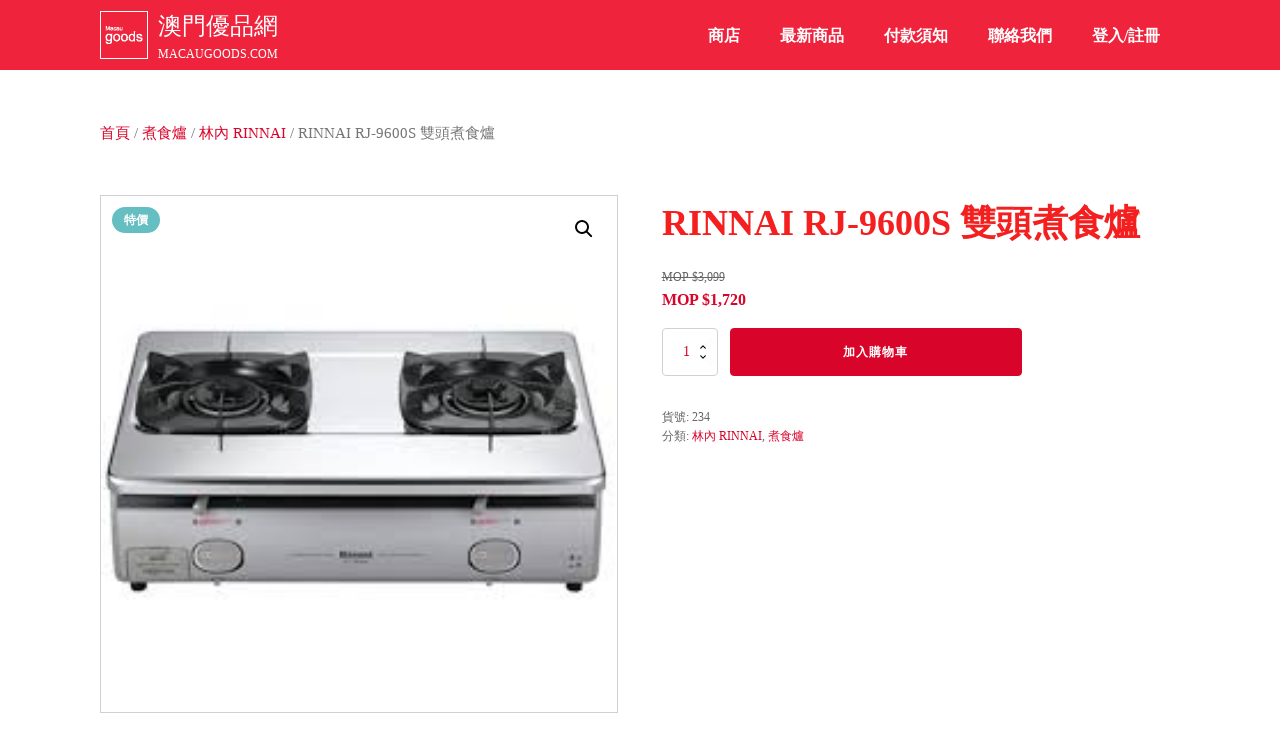

--- FILE ---
content_type: text/css
request_url: https://macaugoods.com/wp-content/uploads/oxygen/css/17.css?cache=1657003413&ver=5e76d2e2e6979dfa1f8a483897eeff45
body_size: 2544
content:
#section-19-17 > .ct-section-inner-wrap{padding-top:0;padding-bottom:0;display:flex;flex-direction:row;align-items:center}#section-19-17{border-top-width:1px;border-top-style:solid;border-top-color:rgba(0,0,0,0.1);background-color:#ef233c;height:80px}@media (max-width:991px){#section-19-17 > .ct-section-inner-wrap{display:flex;flex-direction:row;justify-content:center}#section-19-17{text-align:center}}@media (max-width:767px){#section-19-17{visibility:hidden}}#div_block-347-17{width:33.33%;display:flex;text-align:left}#div_block-348-17{width:33.33%;justify-content:center;align-items:flex-end;text-align:right}#div_block-349-17{width:15%;align-items:flex-end;text-align:center;justify-content:center;display:flex}@media (max-width:991px){#div_block-347-17{width:40%}}@media (max-width:991px){#div_block-348-17{width:30%}}@media (max-width:991px){#div_block-349-17{width:20%}}#headline-27-17{font-size:24px;font-weight:700;line-height:1;text-transform:uppercase;color:#ffffff;margin-right:20px}#text_block-370-17{color:#ffffff;font-size:24px;margin-bottom:0px;padding-bottom:0px}#text_block-354-17{color:#ffffff;padding-top:0px;margin-top:0px;font-size:12px}#link-380-17{url-encoded:true}#div_block-372-17{display:flex;padding-left:10px;url-encoded:true}#link-386-17{url-encoded:true}#link-24-17{url-encoded:true}#link-376-17{url-encoded:true}#image-25-17{width:160px}#fancy_icon-384-17{color:#ffffff}#fancy_icon-384-17{visibility:hidden}@media (max-width:767px){#fancy_icon-384-17{visibility:visible}}#_header-308-17 .oxy-nav-menu-open,#_header-308-17 .oxy-nav-menu:not(.oxy-nav-menu-open) .sub-menu{background-color:#ef233c}#_header-308-17{background-color:#ef233c;height:70px;flex-direction:unset;display:flex}.oxy-header.oxy-sticky-header-active > #_header_row-309-17.oxygen-show-in-sticky-only{display:block}#_social_icons-28-17.oxy-social-icons{flex-direction:row;margin-right:-0px;margin-bottom:-0px}#_social_icons-28-17.oxy-social-icons a{font-size:35px;margin-right:0px;margin-bottom:0px;border-radius:50%}#_social_icons-28-17.oxy-social-icons a svg{width:0.5em;height:0.5em;color:#ffffff}.oxy-pro-menu-list{display:flex;padding:0;margin:0;align-items:center}.oxy-pro-menu .oxy-pro-menu-list .menu-item{list-style-type:none;display:flex;flex-direction:column;width:100%;transition-property:background-color,color,border-color}.oxy-pro-menu-list > .menu-item{white-space:nowrap}.oxy-pro-menu .oxy-pro-menu-list .menu-item a{text-decoration:none;border-style:solid;border-width:0;transition-timing-function:ease-in-out;transition-property:background-color,color,border-color;border-color:transparent}.oxy-pro-menu .oxy-pro-menu-list li.current-menu-item > a,.oxy-pro-menu .oxy-pro-menu-list li.menu-item:hover > a{border-color:currentColor}.oxy-pro-menu .menu-item,.oxy-pro-menu .sub-menu{position:relative}.oxy-pro-menu .menu-item .sub-menu{padding:0;flex-direction:column;white-space:nowrap;display:flex;visibility:hidden;position:absolute;z-index:9999999;top:100%;transition-property:opacity,transform,visibility}.oxy-pro-menu-off-canvas .sub-menu:before,.oxy-pro-menu-open .sub-menu:before{display:none}.oxy-pro-menu .menu-item .sub-menu.aos-animate,.oxy-pro-menu-init .menu-item .sub-menu[data-aos^=flip]{visibility:visible}.oxy-pro-menu-container:not(.oxy-pro-menu-init) .menu-item .sub-menu[data-aos^=flip]{transition-duration:0s}.oxy-pro-menu .sub-menu .sub-menu,.oxy-pro-menu.oxy-pro-menu-vertical .sub-menu{left:100%;top:0}.oxy-pro-menu .sub-menu.sub-menu-left{right:0;left:auto !important;margin-right:100%}.oxy-pro-menu-list > .menu-item > .sub-menu.sub-menu-left{margin-right:0}.oxy-pro-menu .sub-menu li.menu-item{flex-direction:column}.oxy-pro-menu-mobile-open-icon,.oxy-pro-menu-mobile-close-icon{display:none;cursor:pointer;align-items:center}.oxy-pro-menu-off-canvas .oxy-pro-menu-mobile-close-icon,.oxy-pro-menu-open .oxy-pro-menu-mobile-close-icon{display:inline-flex}.oxy-pro-menu-mobile-open-icon > svg,.oxy-pro-menu-mobile-close-icon > svg{fill:currentColor}.oxy-pro-menu-mobile-close-icon{position:absolute}.oxy-pro-menu.oxy-pro-menu-open .oxy-pro-menu-container{width:100%;position:fixed;top:0;right:0;left:0;bottom:0;display:flex;align-items:center;justify-content:center;overflow:auto;z-index:2147483642 !important;background-color:#fff}.oxy-pro-menu .oxy-pro-menu-container.oxy-pro-menu-container{transition-property:opacity,transform,visibility}.oxy-pro-menu .oxy-pro-menu-container.oxy-pro-menu-container[data-aos^=slide]{transition-property:transform}.oxy-pro-menu .oxy-pro-menu-container.oxy-pro-menu-off-canvas-container,.oxy-pro-menu .oxy-pro-menu-container.oxy-pro-menu-off-canvas-container[data-aos^=flip]{visibility:visible !important}.oxy-pro-menu .oxy-pro-menu-open-container .oxy-pro-menu-list,.oxy-pro-menu .oxy-pro-menu-off-canvas-container .oxy-pro-menu-list{align-items:center;justify-content:center;flex-direction:column}.oxy-pro-menu.oxy-pro-menu-open > .oxy-pro-menu-container{max-height:100vh;overflow:auto;width:100%}.oxy-pro-menu.oxy-pro-menu-off-canvas > .oxy-pro-menu-container{max-height:100vh;overflow:auto;z-index:1000}.oxy-pro-menu-container > div:first-child{margin:auto}.oxy-pro-menu-off-canvas-container{display:flex !important;position:fixed;width:auto;align-items:center;justify-content:center}.oxy-pro-menu-off-canvas-container a,.oxy-pro-menu-open-container a{word-break:break-word}.oxy-pro-menu.oxy-pro-menu-off-canvas .oxy-pro-menu-list{align-items:center;justify-content:center;flex-direction:column}.oxy-pro-menu.oxy-pro-menu-off-canvas .oxy-pro-menu-container .oxy-pro-menu-list .menu-item,.oxy-pro-menu.oxy-pro-menu-open .oxy-pro-menu-container .oxy-pro-menu-list .menu-item{flex-direction:column;width:100%;text-align:center}.oxy-pro-menu.oxy-pro-menu-off-canvas .sub-menu,.oxy-pro-menu.oxy-pro-menu-open .sub-menu{display:none;visibility:visible;opacity:1;position:static;align-items:center;justify-content:center;white-space:normal;width:100%}.oxy-pro-menu.oxy-pro-menu-off-canvas .menu-item,.oxy-pro-menu.oxy-pro-menu-open .menu-item{justify-content:center;min-height:32px}.oxy-pro-menu .menu-item.menu-item-has-children,.oxy-pro-menu .sub-menu .menu-item.menu-item-has-children{flex-direction:row;align-items:center}.oxy-pro-menu .menu-item > a{display:inline-flex;align-items:center;justify-content:center}.oxy-pro-menu.oxy-pro-menu-off-canvas .menu-item-has-children > a .oxy-pro-menu-dropdown-icon-click-area,.oxy-pro-menu.oxy-pro-menu-open .menu-item-has-children > a .oxy-pro-menu-dropdown-icon-click-area{min-width:32px;min-height:32px}.oxy-pro-menu .menu-item-has-children > a .oxy-pro-menu-dropdown-icon-click-area{display:flex;align-items:center;justify-content:center}.oxy-pro-menu .menu-item-has-children > a svg{width:1.4em;height:1.4em;fill:currentColor;transition-property:transform}.oxy-pro-menu.oxy-pro-menu-off-canvas .menu-item > a svg,.oxy-pro-menu.oxy-pro-menu-open .menu-item > a svg{width:1em;height:1em}.oxy-pro-menu-off-canvas .oxy-pro-menu-container:not(.oxy-pro-menu-dropdown-links-toggle) .oxy-pro-menu-dropdown-icon-click-area,.oxy-pro-menu-open .oxy-pro-menu-container:not(.oxy-pro-menu-dropdown-links-toggle) .oxy-pro-menu-dropdown-icon-click-area{display:none}.oxy-pro-menu-off-canvas .menu-item:not(.menu-item-has-children) .oxy-pro-menu-dropdown-icon-click-area,.oxy-pro-menu-open .menu-item:not(.menu-item-has-children) .oxy-pro-menu-dropdown-icon-click-area{min-height:32px;width:0px}.oxy-pro-menu.oxy-pro-menu-off-canvas .oxy-pro-menu-show-dropdown:not(.oxy-pro-menu-dropdown-links-toggle) .oxy-pro-menu-list .menu-item-has-children,.oxy-pro-menu.oxy-pro-menu-open .oxy-pro-menu-show-dropdown:not(.oxy-pro-menu-dropdown-links-toggle) .oxy-pro-menu-list .menu-item-has-children{padding-right:0px}.oxy-pro-menu-container .menu-item a{width:100%;text-align:center}.oxy-pro-menu-container:not(.oxy-pro-menu-open-container):not(.oxy-pro-menu-off-canvas-container) ul:not(.sub-menu) > li > .sub-menu{top:100%;left:0}.oxy-pro-menu-container:not(.oxy-pro-menu-open-container):not(.oxy-pro-menu-off-canvas-container) .sub-menu .sub-menu{top:0;left:100%}.oxy-pro-menu-container:not(.oxy-pro-menu-open-container):not(.oxy-pro-menu-off-canvas-container) a{-webkit-tap-highlight-color:transparent}.oxy-pro-menu-dropdown-links-toggle.oxy-pro-menu-open-container .menu-item-has-children ul,.oxy-pro-menu-dropdown-links-toggle.oxy-pro-menu-off-canvas-container .menu-item-has-children ul{border-radius:0px !important;width:100%}.oxy-pro-menu-dropdown-animating[data-aos*="down"]{pointer-events:none}.sub-menu .oxy-pro-menu-dropdown-animating[data-aos*="down"]{pointer-events:auto}.sub-menu .oxy-pro-menu-dropdown-animating[data-aos*="right"]{pointer-events:none}.sub-menu .oxy-pro-menu-dropdown-animating.sub-menu-left[data-aos*="left"]{pointer-events:none}.oxy-pro-menu-dropdown-animating-out{pointer-events:none}.oxy-pro-menu-list .menu-item a{border-color:transparent}.oxy-pro-menu-list .menu-item.current-menu-item a,.oxy-pro-menu-list .menu-item.menu-item.menu-item.menu-item a:hover{border-color:currentColor}#-pro-menu-318-17 .oxy-pro-menu-list .menu-item,#-pro-menu-318-17 .oxy-pro-menu-list .menu-item a{font-size:16px;color:#ffffff;font-family:'Open Sans';font-weight:900}#-pro-menu-318-17 .oxy-pro-menu-list .menu-item a{padding-right:20px;padding-top:10px;padding-bottom:10px;padding-left:20px}#-pro-menu-318-17 .oxy-pro-menu-list .menu-item.menu-item.menu-item.menu-item a:hover{color:rgba(255,255,255,0.6)}#-pro-menu-318-17 .oxy-pro-menu-show-dropdown .oxy-pro-menu-list .menu-item-has-children > a svg{font-size:15px}#-pro-menu-318-17 .oxy-pro-menu-show-dropdown .oxy-pro-menu-list .menu-item-has-children:hover > a svg{transform:rotate(180deg)}#-pro-menu-318-17 .oxy-pro-menu-container:not(.oxy-pro-menu-open-container):not(.oxy-pro-menu-off-canvas-container) .sub-menu .menu-item a{background-color:#d90429;padding-top:20px}#-pro-menu-318-17 .oxy-pro-menu-container:not(.oxy-pro-menu-open-container):not(.oxy-pro-menu-off-canvas-container) .sub-menu .menu-item a:hover{background-color:#ba001f}#-pro-menu-318-17 .oxy-pro-menu-dropdown-links-toggle.oxy-pro-menu-open-container .menu-item-has-children ul,#-pro-menu-318-17 .oxy-pro-menu-dropdown-links-toggle.oxy-pro-menu-off-canvas-container .menu-item-has-children ul{background-color:#d90429}#-pro-menu-318-17 .oxy-pro-menu-container .menu-item > a{text-align:center;justify-content:center}#-pro-menu-318-17 .oxy-pro-menu-container.oxy-pro-menu-open-container .menu-item,#-pro-menu-318-17 .oxy-pro-menu-container.oxy-pro-menu-off-canvas-container .menu-item{align-items:center}@media (max-width:767px){#-pro-menu-318-17 .oxy-pro-menu-mobile-open-icon{display:inline-flex}#-pro-menu-318-17.oxy-pro-menu-open .oxy-pro-menu-mobile-open-icon{display:none}#-pro-menu-318-17 .oxy-pro-menu-container{visibility:hidden;position:fixed}#-pro-menu-318-17.oxy-pro-menu-open .oxy-pro-menu-container{visibility:visible}}#-pro-menu-318-17 .oxy-pro-menu-open-container .oxy-pro-menu-list .menu-item-has-children .oxy-pro-menu-dropdown-icon-click-area,#-pro-menu-318-17 .oxy-pro-menu-off-canvas-container .oxy-pro-menu-list .menu-item-has-children .oxy-pro-menu-dropdown-icon-click-area{margin-right:-4px}#-pro-menu-318-17{menu-dropdown-animation:fade-up}#-pro-menu-318-17:hover{oxy-pro-menu-slug-oxypromenulistmenuitemmenuitemmenuitemmenuitemacolor:rgba(255,255,255,0.6);oxy-pro-menu-slug-oxypromenucontainernotoxypromenuopencontainernotoxypromenuoffcanvascontainersubmenumenuitemabackground-color:#ba001f}@media (max-width:991px){#-pro-menu-318-17 .oxy-pro-menu-mobile-open-icon{color:#edf2f4}#-pro-menu-318-17 .oxy-pro-menu-off-canvas-container > div:first-child,#-pro-menu-318-17 .oxy-pro-menu-open-container > div:first-child{min-width:300px}#-pro-menu-318-17 .oxy-pro-menu-container.oxy-pro-menu-open-container .menu-item a,#-pro-menu-318-17 .oxy-pro-menu-container.oxy-pro-menu-off-canvas-container .menu-item a{color:#d90429}#-pro-menu-318-17 .oxy-pro-menu-open-container .oxy-pro-menu-list .menu-item,#-pro-menu-318-17 .oxy-pro-menu-open-container .oxy-pro-menu-list .menu-item a,#-pro-menu-318-17 .oxy-pro-menu-off-canvas-container .oxy-pro-menu-list .menu-item,#-pro-menu-318-17 .oxy-pro-menu-off-canvas-container .oxy-pro-menu-list .menu-item a{font-size:28px}}@media (max-width:767px){#-pro-menu-318-17 .oxy-pro-menu-mobile-open-icon{color:#ffffff;text-align:center}#-pro-menu-318-17 .oxy-pro-menu-mobile-close-icon{color:#ffffff}#-pro-menu-318-17 .oxy-pro-menu-mobile-close-icon svg{width:41px;height:41px}#-pro-menu-318-17 .oxy-pro-menu-mobile-close-icon:hover svg{color:rgba(255,255,255,0.6)}#-pro-menu-318-17 .oxy-pro-menu-container.oxy-pro-menu-off-canvas-container,#-pro-menu-318-17 .oxy-pro-menu-container.oxy-pro-menu-open-container{background-color:#d90429}#-pro-menu-318-17 .oxy-pro-menu-open-container .oxy-pro-menu-list .menu-item,#-pro-menu-318-17 .oxy-pro-menu-open-container .oxy-pro-menu-list .menu-item a,#-pro-menu-318-17 .oxy-pro-menu-off-canvas-container .oxy-pro-menu-list .menu-item,#-pro-menu-318-17 .oxy-pro-menu-off-canvas-container .oxy-pro-menu-list .menu-item a{font-size:27px}#-pro-menu-318-17 .oxy-pro-menu-container.oxy-pro-menu-open-container .oxy-pro-menu-list .menu-item a,#-pro-menu-318-17 .oxy-pro-menu-container.oxy-pro-menu-off-canvas-container .oxy-pro-menu-list .menu-item a{text-align:center;justify-content:center}#-pro-menu-318-17{flex-direction:unset;display:none}}@media (max-width:479px){#-pro-menu-318-17{flex-direction:unset}}

--- FILE ---
content_type: text/css
request_url: https://macaugoods.com/wp-content/uploads/oxygen/css/14.css?cache=1656929996&ver=5e76d2e2e6979dfa1f8a483897eeff45
body_size: 865
content:
#section-119-14 > .ct-section-inner-wrap{padding-bottom:10px;display:flex;flex-direction:row;align-items:flex-end}#section-119-14{height:50px}#section-61-14 > .ct-section-inner-wrap{display:none;flex-direction:unset}@media (max-width:991px){#section-119-14{height:50px}}@media (max-width:767px){#section-119-14{height:50px}}@media (max-width:767px){#section-61-14 > .ct-section-inner-wrap{padding-top:0;padding-right:0;padding-bottom:0;padding-left:0;display:flex;flex-direction:row;align-items:center}#section-61-14{position:fixed;bottom:0px;height:50px;background-color:#ffffff;border-top-style:solid;border-right-style:none;border-bottom-style:none;border-left-style:none;border-top-width:2px;border-right-width:1px;border-bottom-width:1px;border-left-width:1px;border-top-color:#d90429;z-index:60}}@media (max-width:479px){#section-119-14{height:30px}}@media (max-width:767px){#div_block-62-14{width:20%;flex-direction:column;display:flex;align-items:center;text-align:center;justify-content:center}}@media (max-width:767px){#div_block-64-14{flex-direction:column;display:flex;justify-content:center;align-items:center;text-align:center;width:20%;border-right-color:#d90429;border-right-width:2px;border-right-style:solid;border-left-color:#d90429;border-left-width:2px;border-left-style:solid}}@media (max-width:767px){#div_block-67-14{width:60%;flex-direction:column;display:flex;align-items:center;text-align:center;justify-content:center;border-left-style:none;border-left-width:0px;margin-right:10px;padding-left:10px}}#link-69-14{url-encoded:true}#link-65-14{url-encoded:true}@media (max-width:767px){#fancy_icon-63-14{color:#d90429}#fancy_icon-63-14>svg{width:38px;height:38px}}@media (max-width:767px){#fancy_icon-66-14{color:#d90429}#fancy_icon-66-14>svg{width:38px;height:38px}}@media (max-width:479px){#fancy_icon-66-14>svg{width:40px;height:40px}}.oxy-product-builder{width:100%}.oxy-product-builder .oxy-product-wrapper-inner{display:flex;flex-direction:column}.woocommerce #reviews #comments h2{margin-bottom:24px}.woocommerce #reviews #comments ol.commentlist{padding-left:0}.woocommerce div.product form.cart .variations{margin-bottom:0}.woocommerce div.product form.cart .reset_variations::before{content:'×';margin-right:4px}.woocommerce .oxy-product-cart-button p.price,.woocommerce .oxy-product-cart-button span.price.woocommerce div.product p.price,.woocommerce div.product span.price{font-size:inherit}.woocommerce div.product .single_variation_wrap{width:100%}.woocommerce .product_meta span{font-size:12px}.woocommerce .product_meta{display:flex;flex-direction:column}.woocommerce .tagged_as{display:block}.woocommerce div.product .oxy-product-cart-button form.cart{width:100%;margin-bottom:0}.woocommerce .oxy-product-cart-button p.stock,.woocommerce div.product p.stock{font-size:16px;color:#e96199}.woocommerce div.product form.cart div.quantity{margin:0}.woocommerce form.cart .reset_variations,.woocommerce div.product form.cart .reset_variations{font-size:12px}.woocommerce form.cart .reset_variations:hover,.woocommerce div.product form.cart .reset_variations:hover{color:#ef233c;text-decoration:underline}.woocommerce .oxy-product-cart-button form.cart .variations td,.woocommerce div.product form.cart .variations td{line-height:2}#-product-cart-button-68-14 button.button.alt{padding-top:10px;padding-bottom:10px;padding-right:10px;padding-left:10px}@media (max-width:767px){#-product-cart-button-68-14 button.button.alt{background-color:#ef233c}}.woocommerce .woocommerce-breadcrumb{margin-bottom:0}#-breadcrumb-120-14 .woocommerce-breadcrumb a{color:#d90429}